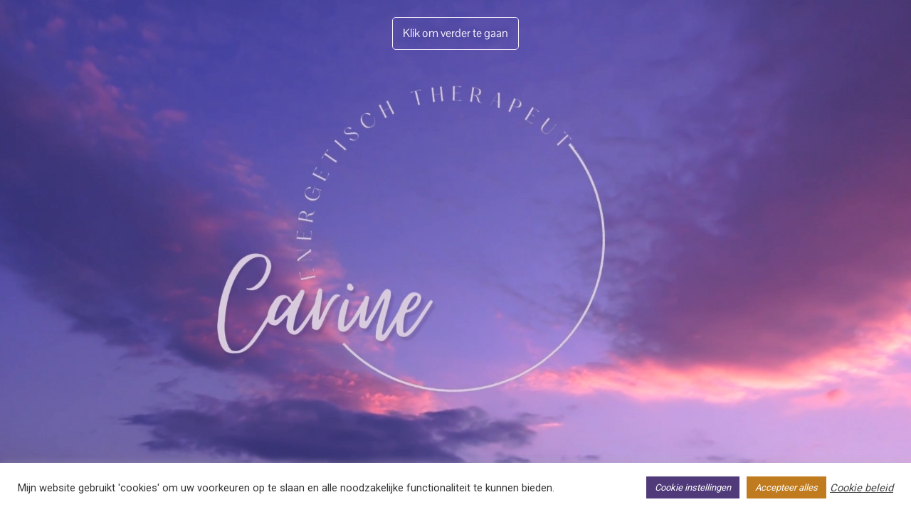

--- FILE ---
content_type: text/css
request_url: https://www.carinewortelboer.nl/wp-content/uploads/useanyfont/uaf.css?ver=1764649653
body_size: -232
content:
				@font-face {
					font-family: 'pierson_light';
					src: url('/wp-content/uploads/useanyfont/7627Pierson_light.woff2') format('woff2'),
						url('/wp-content/uploads/useanyfont/7627Pierson_light.woff') format('woff');
					  font-display: auto;
				}

				.pierson_light{font-family: 'pierson_light' !important;}

		

--- FILE ---
content_type: text/css
request_url: https://www.carinewortelboer.nl/wp-content/uploads/elementor/css/post-7.css?ver=1768883431
body_size: 219
content:
.elementor-kit-7{--e-global-color-primary:#F3EDFF;--e-global-color-secondary:#F9EFFF;--e-global-color-text:#503A7A;--e-global-color-accent:#C07B1E;--e-global-color-4598c8a:#444444;--e-global-typography-primary-font-family:"Tenor Sans";--e-global-typography-primary-font-size:24px;--e-global-typography-primary-font-weight:600;--e-global-typography-secondary-font-family:"Tenor Sans";--e-global-typography-secondary-font-size:20px;--e-global-typography-secondary-font-weight:500;--e-global-typography-text-font-family:"Pontano Sans";--e-global-typography-text-font-size:16px;--e-global-typography-text-font-weight:400;--e-global-typography-accent-font-family:"Pontano Sans";--e-global-typography-accent-font-size:16px;--e-global-typography-accent-font-weight:600;background-color:#4F007B;}.elementor-kit-7 button,.elementor-kit-7 input[type="button"],.elementor-kit-7 input[type="submit"],.elementor-kit-7 .elementor-button{background-color:#C07B1E;text-shadow:0px 0px 10px rgba(0,0,0,0.3);color:var( --e-global-color-primary );border-style:solid;border-width:2px 2px 2px 2px;border-color:#C07B1E;border-radius:5px 5px 5px 5px;padding:8px 8px 8px 8px;}.elementor-kit-7 button:hover,.elementor-kit-7 button:focus,.elementor-kit-7 input[type="button"]:hover,.elementor-kit-7 input[type="button"]:focus,.elementor-kit-7 input[type="submit"]:hover,.elementor-kit-7 input[type="submit"]:focus,.elementor-kit-7 .elementor-button:hover,.elementor-kit-7 .elementor-button:focus{background-color:var( --e-global-color-primary );color:#C07B1E;border-style:solid;border-width:2px 2px 2px 2px;border-color:#C07B1E;border-radius:5px 5px 5px 5px;}.elementor-kit-7 a{color:var( --e-global-color-accent );font-weight:bold;font-style:italic;}.elementor-kit-7 h1{color:var( --e-global-color-text );font-family:"Tenor Sans", Sans-serif;font-size:24px;font-weight:600;}.elementor-kit-7 h2{color:var( --e-global-color-text );font-family:"Tenor Sans", Sans-serif;font-size:22px;font-weight:600;}.elementor-kit-7 h3{color:#4F007B;font-family:"Tenor Sans", Sans-serif;font-size:20px;font-weight:500;}.elementor-kit-7 h4{color:var( --e-global-color-text );font-family:"Tenor Sans", Sans-serif;font-size:18px;font-weight:500;}.elementor-kit-7 h5{color:var( --e-global-color-text );font-family:"Tenor Sans", Sans-serif;font-size:14px;}.elementor-kit-7 h6{color:var( --e-global-color-text );font-family:"Tenor Sans", Sans-serif;font-weight:400;}.elementor-section.elementor-section-boxed > .elementor-container{max-width:1140px;}.e-con{--container-max-width:1140px;}.elementor-widget:not(:last-child){margin-block-end:20px;}.elementor-element{--widgets-spacing:20px 20px;--widgets-spacing-row:20px;--widgets-spacing-column:20px;}{}h1.entry-title{display:var(--page-title-display);}@media(max-width:1024px){.elementor-section.elementor-section-boxed > .elementor-container{max-width:1024px;}.e-con{--container-max-width:1024px;}}@media(max-width:767px){.elementor-section.elementor-section-boxed > .elementor-container{max-width:767px;}.e-con{--container-max-width:767px;}}

--- FILE ---
content_type: text/css
request_url: https://www.carinewortelboer.nl/wp-content/uploads/elementor/css/post-1058.css?ver=1768883428
body_size: 350
content:
.elementor-1058 .elementor-element.elementor-element-f7a3a0b > .elementor-container > .elementor-column > .elementor-widget-wrap{align-content:flex-start;align-items:flex-start;}.elementor-1058 .elementor-element.elementor-element-f7a3a0b .elementor-repeater-item-63bc404.jet-parallax-section__layout .jet-parallax-section__image{background-size:auto;}.elementor-1058 .elementor-element.elementor-element-7e34420.elementor-column > .elementor-widget-wrap{justify-content:flex-start;}.elementor-1058 .elementor-element.elementor-element-7e34420 > .elementor-element-populated{transition:background 0.3s, border 0.3s, border-radius 0.3s, box-shadow 0.3s;margin:0px 0px 0px 0px;--e-column-margin-right:0px;--e-column-margin-left:0px;padding:0px 0px 0px 0px;}.elementor-1058 .elementor-element.elementor-element-7e34420 > .elementor-element-populated > .elementor-background-overlay{transition:background 0.3s, border-radius 0.3s, opacity 0.3s;}.elementor-1058 .elementor-element.elementor-element-0b62a50 > .elementor-widget-container{margin:0px 0px 0px 0px;padding:0px 0px 0px 0px;}.elementor-1058 .elementor-element.elementor-element-0b62a50{top:0px;}.elementor-1058 .elementor-element.elementor-element-0b62a50 .elementor-wrapper{--video-aspect-ratio:1.77777;}.elementor-1058 .elementor-element.elementor-element-e57a850 > .elementor-widget-container{margin:0px 0px 0px 0px;padding:0px 0px 0px 0px;}.elementor-1058 .elementor-element.elementor-element-e57a850{top:0px;}.elementor-1058 .elementor-element.elementor-element-e57a850 .elementor-wrapper{--video-aspect-ratio:0.5625;}.elementor-1058 .elementor-element.elementor-element-fc22307 .elementor-button{background-color:var( --e-global-color-text );font-family:"Pontano Sans", Sans-serif;font-size:16px;font-weight:400;font-style:normal;border-style:solid;border-width:1px 1px 1px 1px;border-color:var( --e-global-color-secondary );border-radius:5px 5px 5px 5px;padding:14px 14px 14px 14px;}.elementor-1058 .elementor-element.elementor-element-fc22307 .elementor-button:hover, .elementor-1058 .elementor-element.elementor-element-fc22307 .elementor-button:focus{background-color:var( --e-global-color-text );color:var( --e-global-color-secondary );}.elementor-1058 .elementor-element.elementor-element-fc22307{width:100%;max-width:100%;top:24px;}body:not(.rtl) .elementor-1058 .elementor-element.elementor-element-fc22307{left:0px;}body.rtl .elementor-1058 .elementor-element.elementor-element-fc22307{right:0px;}.elementor-1058 .elementor-element.elementor-element-fc22307 .elementor-button:hover svg, .elementor-1058 .elementor-element.elementor-element-fc22307 .elementor-button:focus svg{fill:var( --e-global-color-secondary );}.elementor-1058 .elementor-element.elementor-element-f7a3a0b:not(.elementor-motion-effects-element-type-background), .elementor-1058 .elementor-element.elementor-element-f7a3a0b > .elementor-motion-effects-container > .elementor-motion-effects-layer{background-color:var( --e-global-color-text );}.elementor-1058 .elementor-element.elementor-element-f7a3a0b > .elementor-container{min-height:400px;}.elementor-1058 .elementor-element.elementor-element-f7a3a0b{transition:background 0.3s, border 0.3s, border-radius 0.3s, box-shadow 0.3s;margin-top:0px;margin-bottom:0px;padding:0px 0px 0px 0px;z-index:1;}.elementor-1058 .elementor-element.elementor-element-f7a3a0b > .elementor-background-overlay{transition:background 0.3s, border-radius 0.3s, opacity 0.3s;}body.elementor-page-1058:not(.elementor-motion-effects-element-type-background), body.elementor-page-1058 > .elementor-motion-effects-container > .elementor-motion-effects-layer{background-color:#F5F5F5;}:root{--page-title-display:none;}@media(max-width:1024px){.elementor-1058 .elementor-element.elementor-element-f7a3a0b{margin-top:0px;margin-bottom:0px;padding:0px 0px 0px 0px;}}@media(max-width:767px){.elementor-bc-flex-widget .elementor-1058 .elementor-element.elementor-element-7e34420.elementor-column .elementor-widget-wrap{align-items:flex-start;}.elementor-1058 .elementor-element.elementor-element-7e34420.elementor-column.elementor-element[data-element_type="column"] > .elementor-widget-wrap.elementor-element-populated{align-content:flex-start;align-items:flex-start;}.elementor-1058 .elementor-element.elementor-element-f7a3a0b > .elementor-container{min-height:1440px;}.elementor-1058 .elementor-element.elementor-element-f7a3a0b{margin-top:0px;margin-bottom:0px;}}

--- FILE ---
content_type: text/css
request_url: https://www.carinewortelboer.nl/wp-content/uploads/elementor/css/post-1420.css?ver=1768883432
body_size: 1008
content:
.elementor-1420 .elementor-element.elementor-element-510b1c3 .elementor-repeater-item-9d0c5fa.jet-parallax-section__layout .jet-parallax-section__image{background-size:auto;}.elementor-1420 .elementor-element.elementor-element-9966212 > .elementor-widget-container{margin:0px 0px 0px 0px;padding:0px 0px 0px 0px;}.elementor-1420 .elementor-element.elementor-element-9966212 .jet-logo{justify-content:flex-end;}.elementor-bc-flex-widget .elementor-1420 .elementor-element.elementor-element-0d375cf.elementor-column .elementor-widget-wrap{align-items:center;}.elementor-1420 .elementor-element.elementor-element-0d375cf.elementor-column.elementor-element[data-element_type="column"] > .elementor-widget-wrap.elementor-element-populated{align-content:center;align-items:center;}.elementor-1420 .elementor-element.elementor-element-0d375cf > .elementor-element-populated{margin:0% 0% 0% 7%;--e-column-margin-right:0%;--e-column-margin-left:7%;padding:0px 0px 0px 0px;}.elementor-1420 .elementor-element.elementor-element-ccdd510 .elementor-repeater-item-5363550.jet-parallax-section__layout .jet-parallax-section__image{background-size:auto;}.elementor-bc-flex-widget .elementor-1420 .elementor-element.elementor-element-36c7925.elementor-column .elementor-widget-wrap{align-items:flex-end;}.elementor-1420 .elementor-element.elementor-element-36c7925.elementor-column.elementor-element[data-element_type="column"] > .elementor-widget-wrap.elementor-element-populated{align-content:flex-end;align-items:flex-end;}.elementor-1420 .elementor-element.elementor-element-36c7925 > .elementor-element-populated{margin:0px 0px 0px 0px;--e-column-margin-right:0px;--e-column-margin-left:0px;padding:0px 0px 0px 0px;}.elementor-1420 .elementor-element.elementor-element-b44b127 .jet-nav--horizontal{justify-content:flex-start;text-align:left;}.elementor-1420 .elementor-element.elementor-element-b44b127 .jet-nav--vertical .menu-item-link-top{justify-content:flex-start;text-align:left;}.elementor-1420 .elementor-element.elementor-element-b44b127 .jet-nav--vertical-sub-bottom .menu-item-link-sub{justify-content:flex-start;text-align:left;}.elementor-1420 .elementor-element.elementor-element-b44b127 .jet-mobile-menu.jet-mobile-menu-trigger-active .menu-item-link{justify-content:flex-start;text-align:left;}body:not(.rtl) .elementor-1420 .elementor-element.elementor-element-b44b127 .jet-nav--horizontal .jet-nav__sub{text-align:left;}body.rtl .elementor-1420 .elementor-element.elementor-element-b44b127 .jet-nav--horizontal .jet-nav__sub{text-align:right;}.elementor-1420 .elementor-element.elementor-element-b44b127 .menu-item-link-top{color:var( --e-global-color-text );padding:0px 15px 0px 15px;border-style:solid;border-width:2px 0px 0px 2px;border-radius:0px 15px 0px 15px;}.elementor-1420 .elementor-element.elementor-element-b44b127 .menu-item-link-top .jet-nav-link-text{font-family:"Pontano Sans", Sans-serif;font-size:16px;font-weight:400;}.elementor-1420 .elementor-element.elementor-element-b44b127 .menu-item:hover > .menu-item-link-top{background-color:var( --e-global-color-text );color:var( --e-global-color-secondary );border-color:var( --e-global-color-text );}.elementor-1420 .elementor-element.elementor-element-b44b127 .menu-item.current-menu-item .menu-item-link-top{background-color:var( --e-global-color-text );color:var( --e-global-color-secondary );border-color:var( --e-global-color-text );}.elementor-1420 .elementor-element.elementor-element-b44b127 .jet-nav > .jet-nav__item{margin:0px 0px 0px 0px;}.elementor-1420 .elementor-element.elementor-element-b44b127 .menu-item-link-top .jet-nav-item-desc{font-family:var( --e-global-typography-primary-font-family ), Sans-serif;font-size:var( --e-global-typography-primary-font-size );font-weight:var( --e-global-typography-primary-font-weight );}.elementor-1420 .elementor-element.elementor-element-b44b127 .jet-nav__sub{background-color:var( --e-global-color-secondary );border-style:solid;border-width:1px 0px 0px 1px;border-radius:0px 20px 0px 20px;box-shadow:0px 0px 10px 0px rgba(0,0,0,0.5);padding:0px 0px 0px 0px;}.elementor-1420 .elementor-element.elementor-element-b44b127 .jet-nav__sub > .menu-item:first-child > .menu-item-link{border-radius:0px 20px 0 0;}.elementor-1420 .elementor-element.elementor-element-b44b127 .jet-nav__sub > .menu-item:last-child > .menu-item-link{border-radius:0 0 0px 20px;}.elementor-1420 .elementor-element.elementor-element-b44b127 .menu-item-link-sub .jet-nav-link-text{font-family:"Pontano Sans", Sans-serif;font-size:16px;font-weight:400;}.elementor-1420 .elementor-element.elementor-element-b44b127 .menu-item-link-sub{color:var( --e-global-color-text );}.elementor-1420 .elementor-element.elementor-element-b44b127 .menu-item:hover > .menu-item-link-sub{background-color:var( --e-global-color-text );color:var( --e-global-color-secondary );}.elementor-1420 .elementor-element.elementor-element-b44b127 .menu-item.current-menu-item > .menu-item-link-sub{background-color:var( --e-global-color-text );color:var( --e-global-color-secondary );}.elementor-1420 .elementor-element.elementor-element-b44b127 .menu-item-link-sub .jet-nav-item-desc{font-family:"Montserrat", Sans-serif;font-weight:400;}.elementor-1420 .elementor-element.elementor-element-b44b127 .jet-nav__mobile-trigger{color:var( --e-global-color-text );font-size:18px;}.elementor-1420 .elementor-element.elementor-element-b44b127 .jet-nav__mobile-trigger:hover{color:var( --e-global-color-accent );}.elementor-1420 .elementor-element.elementor-element-b44b127 .jet-mobile-menu-active .jet-nav{background-color:#D8C9E1;padding:100px 0px 0px 0px;}.elementor-1420 .elementor-element.elementor-element-b44b127 .jet-mobile-menu-active.jet-mobile-menu-active .jet-nav{box-shadow:0px 0px 10px 0px rgba(0,0,0,0.5);}.elementor-1420 .elementor-element.elementor-element-b44b127 .jet-nav__mobile-close-btn{color:var( --e-global-color-text );font-size:18px;}.elementor-bc-flex-widget .elementor-1420 .elementor-element.elementor-element-eb2c49a.elementor-column .elementor-widget-wrap{align-items:flex-end;}.elementor-1420 .elementor-element.elementor-element-eb2c49a.elementor-column.elementor-element[data-element_type="column"] > .elementor-widget-wrap.elementor-element-populated{align-content:flex-end;align-items:flex-end;}.elementor-1420 .elementor-element.elementor-element-eb2c49a > .elementor-element-populated{margin:0px 0px 0px 0px;--e-column-margin-right:0px;--e-column-margin-left:0px;padding:0px 0px 0px 0px;}.elementor-1420 .elementor-element.elementor-element-6b7fe6f .jet-button__instance{background-color:#C07B1E;margin:0px 0px 0px 0px;border-style:solid;border-width:2px 0px 0px 2px;border-color:#C07B1E;border-radius:0px 15px 0px 15px;}.elementor-1420 .elementor-element.elementor-element-6b7fe6f .jet-button__instance:hover{background-color:var( --e-global-color-primary );border-style:solid;border-width:2px 0px 0px 2px;border-color:var( --e-global-color-accent );border-radius:0px 15px 0px 15px;box-shadow:0px 0px 10px 0px rgba(0,0,0,0.5);}.elementor-1420 .elementor-element.elementor-element-6b7fe6f .jet-button__plane-normal{background-color:var( --e-global-color-accent );box-shadow:0px 0px 10px 0px rgba(0,0,0,0.5);}.elementor-1420 .elementor-element.elementor-element-6b7fe6f .jet-button__plane-hover{background-color:var( --e-global-color-secondary );}.elementor-1420 .elementor-element.elementor-element-6b7fe6f > .elementor-widget-container{margin:0px 0px 0px 0px;padding:0px 0px 0px 0px;}.elementor-1420 .elementor-element.elementor-element-6b7fe6f .jet-button__container{justify-content:flex-end;}.elementor-1420 .elementor-element.elementor-element-6b7fe6f .jet-button__state-normal{padding:0px 5px 0px 0px;}.elementor-1420 .elementor-element.elementor-element-6b7fe6f .jet-button__state-hover{padding:0px 5px 0px 0px;}.elementor-1420 .elementor-element.elementor-element-6b7fe6f .jet-button__state-normal .jet-button__icon{color:var( --e-global-color-secondary );font-size:14px;}.elementor-1420 .elementor-element.elementor-element-6b7fe6f .jet-button__state-hover .jet-button__icon{color:var( --e-global-color-accent );font-size:14px;}.elementor-1420 .elementor-element.elementor-element-6b7fe6f .jet-button__state-normal .jet-button__label{text-align:center;color:var( --e-global-color-primary );}.elementor-1420 .elementor-element.elementor-element-6b7fe6f .jet-button__state-hover .jet-button__label{text-align:center;color:var( --e-global-color-accent );}.elementor-1420 .elementor-element.elementor-element-6b7fe6f  .jet-button__state-normal .jet-button__label{font-family:"Montserrat", Sans-serif;font-size:12px;font-weight:400;}.elementor-1420 .elementor-element.elementor-element-6b7fe6f  .jet-button__state-hover .jet-button__label{font-family:"Montserrat", Sans-serif;font-size:12px;font-weight:400;}.elementor-1420 .elementor-element.elementor-element-ccdd510{border-style:solid;border-width:0px 0px 1px 0px;border-color:var( --e-global-color-text );margin-top:0px;margin-bottom:0px;padding:0px 0px 0px 0px;}.elementor-1420 .elementor-element.elementor-element-510b1c3:not(.elementor-motion-effects-element-type-background), .elementor-1420 .elementor-element.elementor-element-510b1c3 > .elementor-motion-effects-container > .elementor-motion-effects-layer{background-color:var( --e-global-color-secondary );}.elementor-1420 .elementor-element.elementor-element-510b1c3{transition:background 0.3s, border 0.3s, border-radius 0.3s, box-shadow 0.3s;margin-top:0px;margin-bottom:0px;padding:0px 45px 0px 40px;}.elementor-1420 .elementor-element.elementor-element-510b1c3 > .elementor-background-overlay{transition:background 0.3s, border-radius 0.3s, opacity 0.3s;}@media(max-width:1024px){.elementor-1420 .elementor-element.elementor-element-9966212 .jet-logo{justify-content:center;}.elementor-1420 .elementor-element.elementor-element-0d375cf > .elementor-element-populated{margin:6px 0px 0px 0px;--e-column-margin-right:0px;--e-column-margin-left:0px;padding:0px 0px 0px 0px;}.elementor-1420 .elementor-element.elementor-element-b44b127 .jet-nav--horizontal{justify-content:flex-start;text-align:left;}.elementor-1420 .elementor-element.elementor-element-b44b127 .jet-nav--vertical .menu-item-link-top{justify-content:flex-start;text-align:left;}.elementor-1420 .elementor-element.elementor-element-b44b127 .jet-nav--vertical-sub-bottom .menu-item-link-sub{justify-content:flex-start;text-align:left;}.elementor-1420 .elementor-element.elementor-element-b44b127 .jet-mobile-menu.jet-mobile-menu-trigger-active .menu-item-link{justify-content:flex-start;text-align:left;}.elementor-1420 .elementor-element.elementor-element-b44b127 .menu-item-link-top{padding:0px 15px 0px 15px;border-width:2px 0px 0px 2px;border-radius:0px 15px 0px 15px;}.elementor-1420 .elementor-element.elementor-element-b44b127 .jet-nav > .jet-nav__item{margin:0px 0px 0px 0px;}.elementor-1420 .elementor-element.elementor-element-b44b127 .menu-item-link-top .jet-nav-item-desc{font-size:var( --e-global-typography-primary-font-size );}.elementor-1420 .elementor-element.elementor-element-eb2c49a > .elementor-element-populated{margin:0px 0px 0px 0px;--e-column-margin-right:0px;--e-column-margin-left:0px;padding:0px 0px 0px 0px;}.elementor-1420 .elementor-element.elementor-element-6b7fe6f{width:auto;max-width:auto;}.elementor-1420 .elementor-element.elementor-element-6b7fe6f > .elementor-widget-container{margin:0px 0px 0px 0px;padding:0px 0px 0px 0px;}.elementor-1420 .elementor-element.elementor-element-6b7fe6f .jet-button__container{justify-content:flex-start;}.elementor-1420 .elementor-element.elementor-element-510b1c3{padding:0px 0px 0px 0px;}}@media(min-width:768px){.elementor-1420 .elementor-element.elementor-element-44d17b4{width:12%;}.elementor-1420 .elementor-element.elementor-element-0d375cf{width:70.5%;}.elementor-1420 .elementor-element.elementor-element-36c7925{width:77.951%;}.elementor-1420 .elementor-element.elementor-element-eb2c49a{width:22%;}.elementor-1420 .elementor-element.elementor-element-c3fba51{width:17.164%;}}@media(max-width:1024px) and (min-width:768px){.elementor-1420 .elementor-element.elementor-element-44d17b4{width:20%;}.elementor-1420 .elementor-element.elementor-element-0d375cf{width:74%;}.elementor-1420 .elementor-element.elementor-element-36c7925{width:75%;}.elementor-1420 .elementor-element.elementor-element-eb2c49a{width:25%;}.elementor-1420 .elementor-element.elementor-element-c3fba51{width:2%;}}@media(max-width:767px){.elementor-1420 .elementor-element.elementor-element-44d17b4{width:100%;}.elementor-1420 .elementor-element.elementor-element-9966212 > .elementor-widget-container{margin:0px 90px 0px 90px;}.elementor-1420 .elementor-element.elementor-element-9966212 .jet-logo{justify-content:center;}.elementor-1420 .elementor-element.elementor-element-36c7925{width:50%;}.elementor-1420 .elementor-element.elementor-element-b44b127 .jet-nav--horizontal{justify-content:flex-start;text-align:left;}.elementor-1420 .elementor-element.elementor-element-b44b127 .jet-nav--vertical .menu-item-link-top{justify-content:flex-start;text-align:left;}.elementor-1420 .elementor-element.elementor-element-b44b127 .jet-nav--vertical-sub-bottom .menu-item-link-sub{justify-content:flex-start;text-align:left;}.elementor-1420 .elementor-element.elementor-element-b44b127 .jet-mobile-menu.jet-mobile-menu-trigger-active .menu-item-link{justify-content:flex-start;text-align:left;}.elementor-1420 .elementor-element.elementor-element-b44b127 > .elementor-widget-container{margin:0px 0px 0px 0px;padding:0px 0px 0px 0px;}.elementor-1420 .elementor-element.elementor-element-b44b127 .menu-item-link-top .jet-nav-link-text{font-size:24px;}.elementor-1420 .elementor-element.elementor-element-b44b127 .menu-item-link-top{padding:0px 0px 10px 10px;border-width:0px 0px 1px 0px;border-radius:0px 0px 0px 0px;}.elementor-1420 .elementor-element.elementor-element-b44b127 .menu-item-link-top .jet-nav-item-desc{font-size:var( --e-global-typography-primary-font-size );}.elementor-1420 .elementor-element.elementor-element-b44b127 .jet-nav__sub{border-radius:5px 5px 5px 5px;}.elementor-1420 .elementor-element.elementor-element-b44b127 .jet-nav__sub > .menu-item:first-child > .menu-item-link{border-radius:5px 5px 0 0;}.elementor-1420 .elementor-element.elementor-element-b44b127 .jet-nav__sub > .menu-item:last-child > .menu-item-link{border-radius:0 0 5px 5px;}.elementor-1420 .elementor-element.elementor-element-b44b127 .menu-item-link-sub .jet-nav-link-text{font-size:24px;}.elementor-1420 .elementor-element.elementor-element-eb2c49a{width:50%;}.elementor-1420 .elementor-element.elementor-element-eb2c49a.elementor-column > .elementor-widget-wrap{justify-content:flex-end;}.elementor-1420 .elementor-element.elementor-element-6b7fe6f > .elementor-widget-container{margin:0px 0px 0px 0px;padding:0px 0px 0px 0px;}.elementor-1420 .elementor-element.elementor-element-6b7fe6f .jet-button__container{justify-content:flex-start;}}

--- FILE ---
content_type: text/css
request_url: https://www.carinewortelboer.nl/wp-content/uploads/elementor/css/post-238.css?ver=1768883432
body_size: 1402
content:
.elementor-238 .elementor-element.elementor-element-fae9d76 .elementor-repeater-item-c5b0585.jet-parallax-section__layout .jet-parallax-section__image{background-size:auto;}.elementor-238 .elementor-element.elementor-element-bb988f5 > .elementor-widget-wrap > .elementor-widget:not(.elementor-widget__width-auto):not(.elementor-widget__width-initial):not(:last-child):not(.elementor-absolute){margin-block-end:0px;}.elementor-238 .elementor-element.elementor-element-bb988f5 > .elementor-element-populated{margin:0px 100px 0px 0px;--e-column-margin-right:100px;--e-column-margin-left:0px;}.elementor-238 .elementor-element.elementor-element-8ecdec7{--spacer-size:10px;}.elementor-238 .elementor-element.elementor-element-806d150 > .elementor-widget-wrap > .elementor-widget:not(.elementor-widget__width-auto):not(.elementor-widget__width-initial):not(:last-child):not(.elementor-absolute){margin-block-end:0px;}.elementor-238 .elementor-element.elementor-element-806d150 > .elementor-element-populated{margin:0px 50px 0px 0px;--e-column-margin-right:50px;--e-column-margin-left:0px;}.elementor-238 .elementor-element.elementor-element-03a68d4 > .elementor-widget-container{padding:2px 2px 4px 0px;border-style:solid;border-width:0px 0px 1px 0px;border-color:var( --e-global-color-primary );}.elementor-238 .elementor-element.elementor-element-03a68d4 .elementor-heading-title{font-family:var( --e-global-typography-secondary-font-family ), Sans-serif;font-size:var( --e-global-typography-secondary-font-size );font-weight:var( --e-global-typography-secondary-font-weight );color:var( --e-global-color-primary );}.elementor-238 .elementor-element.elementor-element-7b19e78{--spacer-size:10px;}.elementor-238 .elementor-element.elementor-element-6a06d8f{width:auto;max-width:auto;--e-icon-list-icon-size:16px;--icon-vertical-offset:0px;}.elementor-238 .elementor-element.elementor-element-6a06d8f > .elementor-widget-container{margin:0px 0px 0px 0px;border-style:solid;border-width:0px 0px 0px 0px;border-color:#ECECEC;border-radius:0px 0px 0px 0px;}.elementor-238 .elementor-element.elementor-element-6a06d8f:hover .elementor-widget-container{border-style:solid;border-color:#AFC5BA;}.elementor-238 .elementor-element.elementor-element-6a06d8f .elementor-icon-list-items:not(.elementor-inline-items) .elementor-icon-list-item:not(:last-child){padding-block-end:calc(0px/2);}.elementor-238 .elementor-element.elementor-element-6a06d8f .elementor-icon-list-items:not(.elementor-inline-items) .elementor-icon-list-item:not(:first-child){margin-block-start:calc(0px/2);}.elementor-238 .elementor-element.elementor-element-6a06d8f .elementor-icon-list-items.elementor-inline-items .elementor-icon-list-item{margin-inline:calc(0px/2);}.elementor-238 .elementor-element.elementor-element-6a06d8f .elementor-icon-list-items.elementor-inline-items{margin-inline:calc(-0px/2);}.elementor-238 .elementor-element.elementor-element-6a06d8f .elementor-icon-list-items.elementor-inline-items .elementor-icon-list-item:after{inset-inline-end:calc(-0px/2);}.elementor-238 .elementor-element.elementor-element-6a06d8f .elementor-icon-list-icon i{color:var( --e-global-color-primary );transition:color 0.3s;}.elementor-238 .elementor-element.elementor-element-6a06d8f .elementor-icon-list-icon svg{fill:var( --e-global-color-primary );transition:fill 0.3s;}.elementor-238 .elementor-element.elementor-element-6a06d8f .elementor-icon-list-item:hover .elementor-icon-list-icon i{color:var( --e-global-color-accent );}.elementor-238 .elementor-element.elementor-element-6a06d8f .elementor-icon-list-item:hover .elementor-icon-list-icon svg{fill:var( --e-global-color-accent );}.elementor-238 .elementor-element.elementor-element-6a06d8f .elementor-icon-list-icon{padding-inline-end:0px;}.elementor-238 .elementor-element.elementor-element-6a06d8f .elementor-icon-list-item > .elementor-icon-list-text, .elementor-238 .elementor-element.elementor-element-6a06d8f .elementor-icon-list-item > a{font-family:var( --e-global-typography-text-font-family ), Sans-serif;font-size:var( --e-global-typography-text-font-size );font-weight:var( --e-global-typography-text-font-weight );}.elementor-238 .elementor-element.elementor-element-6a06d8f .elementor-icon-list-text{color:var( --e-global-color-primary );transition:color 0.3s;}.elementor-238 .elementor-element.elementor-element-6a06d8f .elementor-icon-list-item:hover .elementor-icon-list-text{color:var( --e-global-color-accent );}.elementor-238 .elementor-element.elementor-element-2b1ace7 > .elementor-widget-wrap > .elementor-widget:not(.elementor-widget__width-auto):not(.elementor-widget__width-initial):not(:last-child):not(.elementor-absolute){margin-block-end:0px;}.elementor-238 .elementor-element.elementor-element-2b1ace7 > .elementor-element-populated{margin:0px 0px 0px 0px;--e-column-margin-right:0px;--e-column-margin-left:0px;}.elementor-238 .elementor-element.elementor-element-b0a641b > .elementor-widget-container{margin:0px 0px 0px 0px;padding:2px 2px 4px 0px;border-style:solid;border-width:0px 0px 1px 0px;border-color:var( --e-global-color-primary );}.elementor-238 .elementor-element.elementor-element-b0a641b .elementor-heading-title{font-family:var( --e-global-typography-secondary-font-family ), Sans-serif;font-size:var( --e-global-typography-secondary-font-size );font-weight:var( --e-global-typography-secondary-font-weight );color:var( --e-global-color-primary );}.elementor-238 .elementor-element.elementor-element-c12ae88{--spacer-size:10px;}.elementor-238 .elementor-element.elementor-element-30cf824 > .elementor-widget-container{margin:2px 0px 0px 0px;}.elementor-238 .elementor-element.elementor-element-30cf824 .elementor-icon-list-items:not(.elementor-inline-items) .elementor-icon-list-item:not(:last-child){padding-block-end:calc(0px/2);}.elementor-238 .elementor-element.elementor-element-30cf824 .elementor-icon-list-items:not(.elementor-inline-items) .elementor-icon-list-item:not(:first-child){margin-block-start:calc(0px/2);}.elementor-238 .elementor-element.elementor-element-30cf824 .elementor-icon-list-items.elementor-inline-items .elementor-icon-list-item{margin-inline:calc(0px/2);}.elementor-238 .elementor-element.elementor-element-30cf824 .elementor-icon-list-items.elementor-inline-items{margin-inline:calc(-0px/2);}.elementor-238 .elementor-element.elementor-element-30cf824 .elementor-icon-list-items.elementor-inline-items .elementor-icon-list-item:after{inset-inline-end:calc(-0px/2);}.elementor-238 .elementor-element.elementor-element-30cf824 .elementor-icon-list-icon i{color:var( --e-global-color-primary );transition:color 0.3s;}.elementor-238 .elementor-element.elementor-element-30cf824 .elementor-icon-list-icon svg{fill:var( --e-global-color-primary );transition:fill 0.3s;}.elementor-238 .elementor-element.elementor-element-30cf824 .elementor-icon-list-item:hover .elementor-icon-list-icon i{color:var( --e-global-color-accent );}.elementor-238 .elementor-element.elementor-element-30cf824 .elementor-icon-list-item:hover .elementor-icon-list-icon svg{fill:var( --e-global-color-accent );}.elementor-238 .elementor-element.elementor-element-30cf824{--e-icon-list-icon-size:16px;--icon-vertical-offset:0px;}.elementor-238 .elementor-element.elementor-element-30cf824 .elementor-icon-list-icon{padding-inline-end:0px;}.elementor-238 .elementor-element.elementor-element-30cf824 .elementor-icon-list-item > .elementor-icon-list-text, .elementor-238 .elementor-element.elementor-element-30cf824 .elementor-icon-list-item > a{font-family:"Pontano Sans", Sans-serif;font-size:16px;font-weight:400;font-style:italic;}.elementor-238 .elementor-element.elementor-element-30cf824 .elementor-icon-list-text{color:var( --e-global-color-primary );transition:color 0.3s;}.elementor-238 .elementor-element.elementor-element-30cf824 .elementor-icon-list-item:hover .elementor-icon-list-text{color:var( --e-global-color-accent );}.elementor-238 .elementor-element.elementor-element-6dd1991 > .elementor-widget-wrap > .elementor-widget:not(.elementor-widget__width-auto):not(.elementor-widget__width-initial):not(:last-child):not(.elementor-absolute){margin-block-end:0px;}.elementor-238 .elementor-element.elementor-element-6dd1991 > .elementor-element-populated{margin:0px 100px 0px 0px;--e-column-margin-right:100px;--e-column-margin-left:0px;}.elementor-238 .elementor-element.elementor-element-71ac54b{--spacer-size:10px;}.elementor-238 .elementor-element.elementor-element-fae9d76:not(.elementor-motion-effects-element-type-background), .elementor-238 .elementor-element.elementor-element-fae9d76 > .elementor-motion-effects-container > .elementor-motion-effects-layer{background-color:var( --e-global-color-primary );background-image:url("https://www.carinewortelboer.nl/wp-content/uploads/2020/03/footer_background.jpg");background-position:bottom center;background-repeat:no-repeat;background-size:cover;}.elementor-238 .elementor-element.elementor-element-fae9d76 > .elementor-background-overlay{background-color:var( --e-global-color-text );opacity:0.61;transition:background 0.3s, border-radius 0.3s, opacity 0.3s;}.elementor-238 .elementor-element.elementor-element-fae9d76 > .elementor-container{max-width:1190px;}.elementor-238 .elementor-element.elementor-element-fae9d76{border-style:solid;border-width:1px 0px 0px 0px;border-color:#4F007B;transition:background 0.3s, border 0.3s, border-radius 0.3s, box-shadow 0.3s;padding:50px 0px 25px 0px;}.elementor-238 .elementor-element.elementor-element-fae9d76, .elementor-238 .elementor-element.elementor-element-fae9d76 > .elementor-background-overlay{border-radius:0px 0px 0px 0px;}.elementor-238 .elementor-element.elementor-element-2759c28 .elementor-repeater-item-ef13714.jet-parallax-section__layout .jet-parallax-section__image{background-size:auto;}.elementor-238 .elementor-element.elementor-element-81f443d.elementor-column > .elementor-widget-wrap{justify-content:center;}.elementor-238 .elementor-element.elementor-element-81f443d > .elementor-widget-wrap > .elementor-widget:not(.elementor-widget__width-auto):not(.elementor-widget__width-initial):not(:last-child):not(.elementor-absolute){margin-block-end:0px;}.elementor-238 .elementor-element.elementor-element-81f443d > .elementor-element-populated{margin:0px 0px 0px 0px;--e-column-margin-right:0px;--e-column-margin-left:0px;padding:0px 5px 0px 5px;}.elementor-238 .elementor-element.elementor-element-3d1691f{--spacer-size:10px;}.elementor-238 .elementor-element.elementor-element-d35c4d3{text-align:center;}.elementor-238 .elementor-element.elementor-element-d35c4d3 .elementor-heading-title{font-family:"Pontano Sans", Sans-serif;font-size:18px;font-weight:bold;color:var( --e-global-color-text );}:is( .tippy-1d0528a, .elementor-238 .elementor-element.elementor-element-1d0528a > [data-tippy-root] ) .tippy-box{background-color:var( --e-global-color-text );box-shadow:0px 0px 10px 0px rgba(0,0,0,0.5);}.elementor-238 .elementor-element.elementor-element-1d0528a > .elementor-widget-container{margin:0px 0px 0px 0px;padding:0px 0px 0px 0px;}:is( .tippy-1d0528a, .elementor-238 .elementor-element.elementor-element-1d0528a > [data-tippy-root] ) .tippy-box .tippy-content{color:var( --e-global-color-secondary );text-align:center;}.elementor-238 .elementor-element.elementor-element-1d0528a .brands-list__item{max-width:calc( 100% / 3 );flex:0 0 calc( 100% / 3 );-webkit-box-flex:0;-ms-flex:0 0 calc( 100% / 3 );}.elementor-238 .elementor-element.elementor-element-1d0528a .brands-list{align-items:center;}.elementor-238 .elementor-element.elementor-element-1d0528a .brands-list .brands-list__item-img-wrap{text-align:center;padding:0px 20px 0px 20px;}.elementor-238 .elementor-element.elementor-element-1d0528a .brands-list .brands-list__item-name{color:var( --e-global-color-text );font-family:"Pontano Sans", Sans-serif;font-size:16px;font-weight:bold;margin:0px 0px 0px 0px;}.elementor-238 .elementor-element.elementor-element-1d0528a .brands-list .brands-list__item-desc{margin:0px 0px 0px 0px;}.elementor-238 .elementor-element.elementor-element-49a7346 > .elementor-widget-container{margin:0px 0px 0px 0px;padding:0px 0px 0px 0px;}.elementor-238 .elementor-element.elementor-element-49a7346 .brands-list__item{max-width:calc( 100% / 3 );flex:0 0 calc( 100% / 3 );-webkit-box-flex:0;-ms-flex:0 0 calc( 100% / 3 );}.elementor-238 .elementor-element.elementor-element-49a7346 .brands-list{align-items:flex-start;}.elementor-238 .elementor-element.elementor-element-49a7346 .brands-list .brands-list__item-img-wrap{text-align:center;}.elementor-238 .elementor-element.elementor-element-49a7346 .brands-list .brands-list__item-name{color:var( --e-global-color-text );font-family:"Pontano Sans", Sans-serif;font-size:16px;font-weight:bold;margin:0px 0px 0px 0px;}.elementor-238 .elementor-element.elementor-element-49a7346 .brands-list .brands-list__item-desc{margin:0px 0px 0px 0px;}.elementor-238 .elementor-element.elementor-element-2759c28:not(.elementor-motion-effects-element-type-background), .elementor-238 .elementor-element.elementor-element-2759c28 > .elementor-motion-effects-container > .elementor-motion-effects-layer{background-color:var( --e-global-color-secondary );}.elementor-238 .elementor-element.elementor-element-2759c28 > .elementor-container{max-width:1190px;}.elementor-238 .elementor-element.elementor-element-2759c28{transition:background 0.3s, border 0.3s, border-radius 0.3s, box-shadow 0.3s;margin-top:0px;margin-bottom:0px;padding:5px 0px 5px 0px;}.elementor-238 .elementor-element.elementor-element-2759c28 > .elementor-background-overlay{transition:background 0.3s, border-radius 0.3s, opacity 0.3s;}.elementor-238 .elementor-element.elementor-element-f33ff28 .elementor-repeater-item-ef13714.jet-parallax-section__layout .jet-parallax-section__image{background-size:auto;}.elementor-238 .elementor-element.elementor-element-85eb2e4.elementor-column > .elementor-widget-wrap{justify-content:center;}.elementor-238 .elementor-element.elementor-element-85eb2e4 > .elementor-widget-wrap > .elementor-widget:not(.elementor-widget__width-auto):not(.elementor-widget__width-initial):not(:last-child):not(.elementor-absolute){margin-block-end:0px;}.elementor-238 .elementor-element.elementor-element-55ce2ca{text-align:center;}.elementor-238 .elementor-element.elementor-element-55ce2ca .elementor-heading-title{font-family:var( --e-global-typography-text-font-family ), Sans-serif;font-size:var( --e-global-typography-text-font-size );font-weight:var( --e-global-typography-text-font-weight );color:var( --e-global-color-text );}.elementor-238 .elementor-element.elementor-element-f33ff28:not(.elementor-motion-effects-element-type-background), .elementor-238 .elementor-element.elementor-element-f33ff28 > .elementor-motion-effects-container > .elementor-motion-effects-layer{background-color:var( --e-global-color-secondary );}.elementor-238 .elementor-element.elementor-element-f33ff28 > .elementor-container{max-width:1190px;}.elementor-238 .elementor-element.elementor-element-f33ff28{transition:background 0.3s, border 0.3s, border-radius 0.3s, box-shadow 0.3s;margin-top:0px;margin-bottom:0px;padding:5px 0px 5px 0px;}.elementor-238 .elementor-element.elementor-element-f33ff28 > .elementor-background-overlay{transition:background 0.3s, border-radius 0.3s, opacity 0.3s;}@media(min-width:768px){.elementor-238 .elementor-element.elementor-element-d582192{width:30%;}.elementor-238 .elementor-element.elementor-element-81f443d{width:39.332%;}.elementor-238 .elementor-element.elementor-element-871659d{width:30%;}}@media(max-width:1024px) and (min-width:768px){.elementor-238 .elementor-element.elementor-element-bb988f5{width:100%;}.elementor-238 .elementor-element.elementor-element-806d150{width:100%;}.elementor-238 .elementor-element.elementor-element-2b1ace7{width:100%;}.elementor-238 .elementor-element.elementor-element-6dd1991{width:100%;}.elementor-238 .elementor-element.elementor-element-d582192{width:25%;}.elementor-238 .elementor-element.elementor-element-81f443d{width:50%;}.elementor-238 .elementor-element.elementor-element-871659d{width:25%;}.elementor-238 .elementor-element.elementor-element-85eb2e4{width:100%;}}@media(max-width:1024px){.elementor-238 .elementor-element.elementor-element-bb988f5.elementor-column > .elementor-widget-wrap{justify-content:center;}.elementor-238 .elementor-element.elementor-element-bb988f5 > .elementor-element-populated{margin:20px 0px 0px 0px;--e-column-margin-right:0px;--e-column-margin-left:0px;}.elementor-238 .elementor-element.elementor-element-806d150.elementor-column > .elementor-widget-wrap{justify-content:center;}.elementor-238 .elementor-element.elementor-element-806d150 > .elementor-element-populated{margin:20px 0px 0px 0px;--e-column-margin-right:0px;--e-column-margin-left:0px;}.elementor-238 .elementor-element.elementor-element-03a68d4{text-align:center;}.elementor-238 .elementor-element.elementor-element-03a68d4 .elementor-heading-title{font-size:var( --e-global-typography-secondary-font-size );}.elementor-238 .elementor-element.elementor-element-6a06d8f .elementor-icon-list-item > .elementor-icon-list-text, .elementor-238 .elementor-element.elementor-element-6a06d8f .elementor-icon-list-item > a{font-size:var( --e-global-typography-text-font-size );}.elementor-238 .elementor-element.elementor-element-b0a641b{text-align:center;}.elementor-238 .elementor-element.elementor-element-b0a641b .elementor-heading-title{font-size:var( --e-global-typography-secondary-font-size );}.elementor-238 .elementor-element.elementor-element-6dd1991.elementor-column > .elementor-widget-wrap{justify-content:center;}.elementor-238 .elementor-element.elementor-element-6dd1991 > .elementor-element-populated{margin:20px 0px 0px 0px;--e-column-margin-right:0px;--e-column-margin-left:0px;}.elementor-238 .elementor-element.elementor-element-fae9d76{padding:40px 0px 30px 0px;}.elementor-238 .elementor-element.elementor-element-d582192.elementor-column{order:1;}.elementor-238 .elementor-element.elementor-element-81f443d.elementor-column{order:2;}.elementor-238 .elementor-element.elementor-element-871659d.elementor-column{order:2;}.elementor-238 .elementor-element.elementor-element-85eb2e4.elementor-column{order:2;}.elementor-238 .elementor-element.elementor-element-55ce2ca{text-align:center;}.elementor-238 .elementor-element.elementor-element-55ce2ca .elementor-heading-title{font-size:var( --e-global-typography-text-font-size );}}@media(max-width:767px){.elementor-238 .elementor-element.elementor-element-bb988f5{width:100%;}.elementor-238 .elementor-element.elementor-element-806d150{width:100%;}.elementor-238 .elementor-element.elementor-element-03a68d4{text-align:center;}.elementor-238 .elementor-element.elementor-element-03a68d4 .elementor-heading-title{font-size:var( --e-global-typography-secondary-font-size );}.elementor-238 .elementor-element.elementor-element-6a06d8f .elementor-icon-list-item > .elementor-icon-list-text, .elementor-238 .elementor-element.elementor-element-6a06d8f .elementor-icon-list-item > a{font-size:var( --e-global-typography-text-font-size );}.elementor-238 .elementor-element.elementor-element-b0a641b > .elementor-widget-container{border-width:0px 0px 1px 0px;}.elementor-238 .elementor-element.elementor-element-b0a641b{text-align:center;}.elementor-238 .elementor-element.elementor-element-b0a641b .elementor-heading-title{font-size:var( --e-global-typography-secondary-font-size );}.elementor-238 .elementor-element.elementor-element-6dd1991{width:100%;}.elementor-238 .elementor-element.elementor-element-d582192.elementor-column{order:1;}.elementor-238 .elementor-element.elementor-element-81f443d{width:100%;}.elementor-238 .elementor-element.elementor-element-81f443d.elementor-column{order:2;}.elementor-238 .elementor-element.elementor-element-1d0528a .brands-list__item{max-width:calc( 100% / 3 );flex:0 0 calc( 100% / 3 );-webkit-box-flex:0;-ms-flex:0 0 calc( 100% / 3 );}.elementor-238 .elementor-element.elementor-element-1d0528a .brands-list{align-items:center;}.elementor-238 .elementor-element.elementor-element-1d0528a .brands-list .brands-list__item-img-wrap{text-align:center;}.elementor-238 .elementor-element.elementor-element-49a7346 .brands-list__item{max-width:calc( 100% / 3 );flex:0 0 calc( 100% / 3 );-webkit-box-flex:0;-ms-flex:0 0 calc( 100% / 3 );}.elementor-238 .elementor-element.elementor-element-49a7346 .brands-list{align-items:center;}.elementor-238 .elementor-element.elementor-element-49a7346 .brands-list .brands-list__item-img-wrap{text-align:center;}.elementor-238 .elementor-element.elementor-element-871659d.elementor-column{order:2;}.elementor-238 .elementor-element.elementor-element-55ce2ca{text-align:center;}.elementor-238 .elementor-element.elementor-element-55ce2ca .elementor-heading-title{font-size:var( --e-global-typography-text-font-size );}}